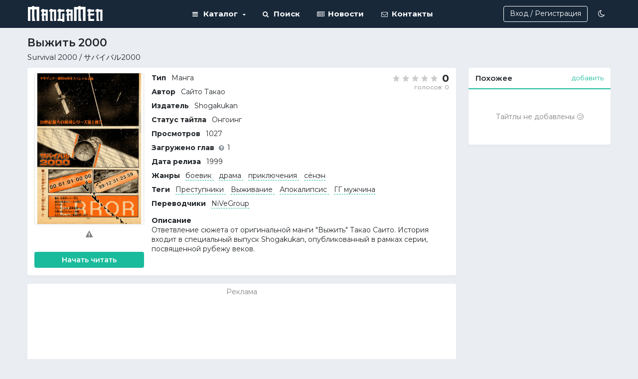

--- FILE ---
content_type: text/html; charset=UTF-8
request_url: https://mangamen.com/survival-2000
body_size: 9971
content:
<!doctype html>
<html lang="ru" data-id="1" data-mode="dark">     <head>
        <meta name="viewport" content="width=device-width, initial-scale=1.0, maximum-scale=1.0">
        <meta charset="utf-8"/>
        <meta http-equiv="Pragma" content="no-cache"/>
        <meta http-equiv="Expires" content="-1"/>
        <meta http-equiv="X-UA-Compatible" content="IE=edge,chrome=1"/>
        <title>Манга Выжить 2000  / Survival 2000 читать онлайн - MangaMen</title>
        <meta name="description" content="Читайте мангу Выжить 2000 / Survival 2000 на сайте MangaMen. В жанрах боевик, драма, приключения, сёнэн. Качественный перевод на русский язык. Удобная читалка."/>
        <meta name="keywords" content=""/>
        <meta name="mobile-web-app-capable" content="yes">
        <meta name="apple-mobile-web-app-capable" content="yes">
        <meta name="application-name" content="mangamen.com">
        <meta name="apple-mobile-web-app-title" content="mangamen.com">
        <meta name="msapplication-starturl" content="/">
        <meta name="viewport" content="width=device-width, initial-scale=1, shrink-to-fit=no">
        <link rel="apple-touch-icon" sizes="57x57" href="/ico/apple-icon-57x57.png?999">
        <link rel="apple-touch-icon" sizes="60x60" href="/ico/apple-icon-60x60.png?999">
        <link rel="apple-touch-icon" sizes="72x72" href="/ico/apple-icon-72x72.png?999">
        <link rel="apple-touch-icon" sizes="76x76" href="/ico/apple-icon-76x76.png?999">
        <link rel="apple-touch-icon" sizes="114x114" href="/ico/apple-icon-114x114.png?999">
        <link rel="apple-touch-icon" sizes="120x120" href="/ico/apple-icon-120x120.png?999">
        <link rel="apple-touch-icon" sizes="144x144" href="/ico/apple-icon-144x144.png?999">
        <link rel="apple-touch-icon" sizes="152x152" href="/ico/apple-icon-152x152.png?999">
        <link rel="apple-touch-icon" sizes="180x180" href="/ico/apple-icon-180x180.png?999">
        <link rel="icon" type="image/png" sizes="192x192" href="/ico/android-icon-192x192.png?999">
        <link rel="icon" type="image/png" sizes="32x32" href="/ico/favicon-32x32.png?999">
        <link rel="icon" type="image/png" sizes="96x96" href="/ico/favicon-96x96.png?999">
        <link rel="icon" type="image/png" sizes="16x16" href="/ico/favicon-16x16.png?999">
                        <meta name="msapplication-TileColor" content="#e48f13">
        <meta name="theme-color" content="#e48f13">
                                    <meta property="og:title" content="Выжить 2000"/>
                            <meta property="og:description" content="Читать мангу Выжить 2000 в жанрах боевик, драма, приключения, сёнэн онлайн на MangaMen.ru..."/>
                            <meta property="og:image" content="https://zx.mangamen.com/uploads/manga/survival-2000/ffd5e37b934454fa8a4a11788621e312.jpg"/>
                            <meta property="og:image:alt" content="Постер тайтла Выжить 2000"/>
                            <meta property="og:site_name" content="MangaMen"/>
                            <meta property="og:url" content="https://mangamen.com/survival-2000"/>
                            <meta property="og:type" content="website"/>
                            <meta property="og:locale" content="ru_RU"/>
                                    <meta name="_token" content="308fdb90ed8846dd376319b5ed068a3403c01d9a97890cca3781377300da8001">
                <meta name="yandex-verification" content="23114a09359168a8" />
        <meta name="google-site-verification" content="a4-gRZJ3TYi0jM7uhpullAe3qTQLy6LnlIjEC2O0mRo" />
        <script>
                            window.__DATA__ = {"auth":false,"manga":{"id":6085,"link_name":"survival-2000","title":"\u0412\u044b\u0436\u0438\u0442\u044c 2000","title_en":"Survival 2000","cover":{"default":"https:\/\/zx.mangamen.com\/uploads\/manga\/survival-2000\/ffd5e37b934454fa8a4a11788621e312.jpg","thumb":"https:\/\/zx.mangamen.com\/uploads\/manga\/survival-2000\/ffd5e37b934454fa8a4a11788621e312_thumb.jpg"}},"bookmark":null,"chapters":{"list":[{"id":201457,"name":"\u0421\u0438\u043d\u0433\u043b","volume":1,"chapter":1,"user_id":1,"moderation":0,"like":{"is_like":0,"count":0}}]}};
                                        window.__BOOKMARK_FOLDERS__ = [{"id":1,"name":"\u0427\u0438\u0442\u0430\u044e"},{"id":2,"name":"\u0412 \u043f\u043b\u0430\u043d\u0430\u0445"},{"id":3,"name":"\u0411\u0440\u043e\u0448\u0435\u043d\u043e"},{"id":4,"name":"\u041f\u0440\u043e\u0447\u0438\u0442\u0430\u043d\u043e"},{"id":5,"name":"\u041b\u044e\u0431\u0438\u043c\u043e\u0435"}];
                                            </script>

                <script src="/build/runtime.873e38c9.js"></script><script src="/build/theme.17dfa9fb.js"></script>                <link rel="stylesheet" href="/css/manga.css?v=1.10">
        <link href="/build/commons.6b4c6023.css" rel="stylesheet"><link href="/build/main.50944090.css" rel="stylesheet">                <link href="/build/mobile.acf758d8.css" rel="stylesheet">
                    <!-- Yandex.RTB -->
            <script>window.yaContextCb=window.yaContextCb||[]</script>
            <script src="https://yandex.ru/ads/system/context.js" async></script>
        
        <link rel="stylesheet" as="style" href="https://fonts.googleapis.com/css2?family=Montserrat:ital,wght@0,100;0,200;0,300;0,400;0,500;0,600;0,700;0,900&amp;family=Roboto Mono&amp;display=swap">

        
    </head>
    <body data-page="home" class=" ">         <!-- SVG ICONS -->
        <svg class="app-svg" xmlns="http://www.w3.org/2000/svg">
            <symbol id="icon-edit" viewBox="0 0 16 16">
                <path d="M0 12.666V16h3.334l9.837-9.837L9.837 2.83zm15.74-10.33L13.664.26a.89.89 0 0 0-1.258 0L10.78 1.887l3.334 3.334 1.627-1.627a.89.89 0 0 0 0-1.258z"
                    />
            </symbol>
            <symbol id="icon-plus" viewBox="0 0 36 36">
                <line x1="0" y1="18" x2="36" y2="18"></line>
                <line x1="18" y1="0" x2="18" y2="36"></line>
            </symbol>
            <symbol id="icon-minus" viewBox="0 0 10 10">
                <line x1="0" y1="5" x2="10" y2="5" stroke-width="2"></line>
            </symbol>
            <symbol id="icon-reply" viewBox="0 0 459 459">
                <path d="M459,216.75L280.5,38.25v102c-178.5,25.5-255,153-280.5,280.5C63.75,331.5,153,290.7,280.5,290.7v104.55L459,216.75z"
                    />
            </symbol>
            <symbol id="icon-star" viewBox="0 0 16 16">
                <path d="M8 0l2.472 5.267L16 6.112l-4 4.099.944 5.789L8 13.267 3.056 16 4 10.211l-4-4.1 5.528-.844z"/>
            </symbol>
            <symbol id="icon-check-circle" viewBox="0 0 305.002 305.002">
                <g fill="#3cce7b">
                    <path d="M152.502.001C68.412.001 0 68.412 0 152.501s68.412 152.5 152.502 152.5c84.089 0 152.5-68.411 152.5-152.5S236.591.001 152.502.001zm0 280C82.197 280.001 25 222.806 25 152.501c0-70.304 57.197-127.5 127.502-127.5 70.304 0 127.5 57.196 127.5 127.5 0 70.305-57.196 127.5-127.5 127.5z"/>
                    <path d="M218.473 93.97l-90.546 90.547-41.398-41.398c-4.882-4.881-12.796-4.881-17.678 0-4.881 4.882-4.881 12.796 0 17.678l50.237 50.237c2.441 2.44 5.64 3.661 8.839 3.661 3.199 0 6.398-1.221 8.839-3.661l99.385-99.385c4.881-4.882 4.881-12.796 0-17.678-4.882-4.882-12.797-4.882-17.678-.001z"/>
                </g>
            </symbol>
            <symbol id="icon-exclamation-circle" viewBox="0 0 16 16">
                <path fill="#f44336" d="M8 1c3.9 0 7 3.1 7 7s-3.1 7-7 7-7-3.1-7-7 3.1-7 7-7zm0-1C3.6 0 0 3.6 0 8s3.6 8 8 8 8-3.6 8-8-3.6-8-8-8z"/>
                <path fill="#f44336" d="M7 3h2v7H7V3zm0 8h2v2H7v-2z"/>
            </symbol>
            <symbol id="icon-information-circle" viewBox="0 0 18 18">
                <path d="M7.9799 5.8739c.0329.0658.0658.1316.0987.181.033.0493.0823.0987.1152.148.0493.0494.0987.0987.1645.1481.0494.033.1152.0823.1975.0987.0658.033.1316.0494.2139.0658.0822.0165.148.0165.2138.0165.0659 0 .1481 0 .214-.0165.0658-.0164.1316-.0329.181-.0658h.0164c.0658-.0329.1316-.0658.1974-.1151.0494-.033.0987-.0823.1481-.1317l.0165-.0164c.0493-.0494.0822-.0987.1151-.1481.033-.0494.0658-.0987.0823-.1645 0-.0165 0-.0165.0165-.033.0329-.0658.0493-.148.0658-.2138.0164-.0659.0164-.1481.0164-.214 0-.0658 0-.148-.0164-.2138-.0165-.0658-.033-.1317-.0658-.214-.0494-.1151-.1152-.2138-.1975-.296l-.0329-.033c-.0494-.0494-.0987-.0823-.1645-.1316-.0658-.033-.1152-.0658-.181-.0987-.0658-.033-.1316-.0494-.1975-.0659-.0822-.0164-.148-.0164-.2139-.0164-.0658 0-.148 0-.2138.0164-.0659.0165-.1317.033-.1975.0659h-.0164c-.0659.0329-.1317.0658-.181.0987-.0658.0493-.1152.0822-.1646.1316-.0493.0494-.0987.0987-.1316.148-.0329.0494-.0658.1153-.0987.181-.033.0659-.0494.1317-.0658.1975-.0165.0823-.0165.1481-.0165.214 0 .0657 0 .148.0165.2138.0164.1316.0493.1974.0658.2633zm2.2871 6.0219h-.3785v-4.031c0-.2304-.181-.4279-.4278-.4279H7.7331c-.2304 0-.4278.181-.4278.4278v.8885c0 .2303.181.4278.4278.4278h.3455v2.7313h-.3455c-.2304 0-.4278.181-.4278.4277v.8885c0 .2304.181.4278.4278.4278h2.5338c.2304 0 .4278-.181.4278-.4278V12.34c0-.2468-.1974-.4442-.4278-.4442z"/>
                <path d="M9 0C4.031 0 0 4.031 0 9s4.031 9 9 9 9-4.031 9-9-4.031-9-9-9zm0 16.8154c-4.3108 0-7.8154-3.5046-7.8154-7.8154S4.6892 1.1846 9 1.1846 16.8154 4.6892 16.8154 9 13.3108 16.8154 9 16.8154z"/>
            </symbol>
            <symbol id="icon-close" viewBox="0 0 10 10">
                <line x1="1" y1="1" x2="9" y2="9"></line>
                <line x1="1" y1="9" x2="9" y2="1"></line>
            </symbol>
            <symbol id="icon-arrow-down" viewBox="0 0 18 11">
                <path fill-rule="evenodd" d="M8.109 10.41L.369 2.265a1.377 1.377 0 0 1 0-1.876 1.217 1.217 0 0 1 1.783 0L9 7.594 15.848.39a1.217 1.217 0 0 1 1.783 0 1.377 1.377 0 0 1 0 1.876L9.89 10.41c-.246.26-.57.39-.891.39-.322 0-.645-.132-.89-.39h-.001z"></path>
            </symbol>
            <symbol id="icon-arrow-up" viewBox="0 0 18 11">
                <path fill-rule="evenodd" d="M8.109.39L.369 8.535a1.377 1.377 0 0 0 0 1.876c.492.519 1.29.519 1.783 0L9 3.206l6.848 7.205c.492.519 1.29.519 1.783 0a1.377 1.377 0 0 0 0-1.876L9.89.39A1.222 1.222 0 0 0 9 0c-.322 0-.645.132-.89.39h-.001z"></path>
            </symbol>
            <symbol id="icon-extra" viewBox="0 0 16 4">
                <path d="M14 4a2 2 0 1 1-.001-3.999A2 2 0 0 1 14 4zM8 4A2 2 0 1 1 7.999.001 2 2 0 0 1 8 4zM2 4A2 2 0 1 1 1.999.001 2 2 0 0 1 2 4z" fill-rule="evenodd"></path>
            </symbol>
            <symbol id="icon-check-list" viewBox="0 0 512 512">
                <path fill="currentColor" d="M139.61 35.5a12 12 0 0 0-17 0L58.93 98.81l-22.7-22.12a12 12 0 0 0-17 0L3.53 92.41a12 12 0 0 0 0 17l47.59 47.4a12.78 12.78 0 0 0 17.61 0l15.59-15.62L156.52 69a12.09 12.09 0 0 0 .09-17zm0 159.19a12 12 0 0 0-17 0l-63.68 63.72-22.7-22.1a12 12 0 0 0-17 0L3.53 252a12 12 0 0 0 0 17L51 316.5a12.77 12.77 0 0 0 17.6 0l15.7-15.69 72.2-72.22a12 12 0 0 0 .09-16.9zM64 368c-26.49 0-48.59 21.5-48.59 48S37.53 464 64 464a48 48 0 0 0 0-96zm432 16H208a16 16 0 0 0-16 16v32a16 16 0 0 0 16 16h288a16 16 0 0 0 16-16v-32a16 16 0 0 0-16-16zm0-320H208a16 16 0 0 0-16 16v32a16 16 0 0 0 16 16h288a16 16 0 0 0 16-16V80a16 16 0 0 0-16-16zm0 160H208a16 16 0 0 0-16 16v32a16 16 0 0 0 16 16h288a16 16 0 0 0 16-16v-32a16 16 0 0 0-16-16z"/>
            </symbol>
            <symbol id="icon-translate" viewBox="0 0 640 512">
                <path fill="currentColor" d="M152.1 236.2c-3.5-12.1-7.8-33.2-7.8-33.2h-.5s-4.3 21.1-7.8 33.2l-11.1 37.5H163zM616 96H336v320h280c13.3 0 24-10.7 24-24V120c0-13.3-10.7-24-24-24zm-24 120c0 6.6-5.4 12-12 12h-11.4c-6.9 23.6-21.7 47.4-42.7 69.9 8.4 6.4 17.1 12.5 26.1 18 5.5 3.4 7.3 10.5 4.1 16.2l-7.9 13.9c-3.4 5.9-10.9 7.8-16.7 4.3-12.6-7.8-24.5-16.1-35.4-24.9-10.9 8.7-22.7 17.1-35.4 24.9-5.8 3.5-13.3 1.6-16.7-4.3l-7.9-13.9c-3.2-5.6-1.4-12.8 4.2-16.2 9.3-5.7 18-11.7 26.1-18-7.9-8.4-14.9-17-21-25.7-4-5.7-2.2-13.6 3.7-17.1l6.5-3.9 7.3-4.3c5.4-3.2 12.4-1.7 16 3.4 5 7 10.8 14 17.4 20.9 13.5-14.2 23.8-28.9 30-43.2H412c-6.6 0-12-5.4-12-12v-16c0-6.6 5.4-12 12-12h64v-16c0-6.6 5.4-12 12-12h16c6.6 0 12 5.4 12 12v16h64c6.6 0 12 5.4 12 12zM0 120v272c0 13.3 10.7 24 24 24h280V96H24c-13.3 0-24 10.7-24 24zm58.9 216.1L116.4 167c1.7-4.9 6.2-8.1 11.4-8.1h32.5c5.1 0 9.7 3.3 11.4 8.1l57.5 169.1c2.6 7.8-3.1 15.9-11.4 15.9h-22.9a12 12 0 0 1-11.5-8.6l-9.4-31.9h-60.2l-9.1 31.8c-1.5 5.1-6.2 8.7-11.5 8.7H70.3c-8.2 0-14-8.1-11.4-15.9z" />
            </symbol>
            <!-- <symbol id="icon-vertical" width="25" height="24" viewBox="0 0 25 24" fill="none" xmlns="http://www.w3.org/2000/svg">
                <path fill-rule="evenodd" clip-rule="evenodd" d="M5.328 3L18.764 3C19.999 3 21 4.001 21 5.236L21 15.764C21 16.999 19.999 18 18.764 18L5.328 18C4.093 18 3.092 16.999 3.092 15.764L3.092 5.236C3.092 4.001 4.093 3 5.328 3Z" stroke="currentColor" stroke-width="1.5" stroke-linecap="round" stroke-linejoin="round"></path><path d="M19.2637 17.942L19.2637 19C19.2637 20.105 18.3687 21 17.2637 21L6.82867 21C5.72367 21 4.82867 20.105 4.82867 19L4.82867 17.942" stroke="currentColor" stroke-width="1.5" stroke-linecap="round" stroke-linejoin="round"></path>
            </symbol> -->
        </svg>
        <!--/ SVG ICONS -->
        <!-- SEARCH -->
        <div class="search hidden">
            <div class="search__container">
                <div class="search__inner autocomplete">
                    <div class="search__input-wrap">
                        <div class="search__icon search__icon_left">
                            <i class="fa fa-search"></i>
                        </div>
                        <input type="text" class="search__input form__input autocomplete__input" placeholder="Поиск Манги">
                        <div class="search__icon search__icon_right search__icon_close" data-search-toggle>
                            <svg>
                                <use xlink:href="#icon-close"></use>
                            </svg>
                        </div>
                        <div class="search__icon search__icon_right search__icon_loader">
                            <div class="loader-circle loader-circle_small"></div>
                        </div>
                    </div>
                                        <div class="search__types">
                        <div class="search__type search__type_active" data-term="Манги" data-type="manga">Манга</div>
                        <div class="search__type" data-term="Переводчика" data-type="translator">Переводчик</div>
                                            </div>
                    <div class="search__suggestions-wrap">
                        <div class="search__suggestions autocomplete__suggestions">
                        </div>
                    </div>
                </div>
            </div>
        </div>
        <!--/ SEARCH -->
        <!-- Website Menu -->
                <div class="header">
            <div class="header__inner">
                <div class="header__item header__left">
                    <a href="/" class="header__logo">
                                                <img src="/images/manga.png?435" alt="mangamen.com">
                    </a>
                                    </div>
                <div class="header__item header__menu">
                    <div class="header-menu">
                        <div class="header-menu__item dropdown header-catalog">
                            <span data-dropdown aria-expanded="true"><i class="fa fa-bars"></i> Каталог <i class="fa fa-caret-down"></i></span>
                            <div class="menu-template">
                                <div class="menu header-dropdown">
                                    <a class="menu__item" href="/manga-list?types[]=1" title="Каталог Манги">Манги</a>
                                    <a class="menu__item" href="/manga-list?types[]=5" title="Каталог Манхвы">Манхвы</a>
                                    <a class="menu__item" href="/manga-list?types[]=6" title="Каталог Маньхуа">Маньхуа</a>
                                    <a class="menu__item" href="/manga-list?types[]=4" title="Каталог OEL-манги">OEL-манги</a>
                                    <a class="menu__item" href="/manga-list?types[]=8" title="Руманга">Руманга</a>
                                    <a class="menu__item" href="/manga-list?types[]=9" title="Комикс западный">Комикс западный</a>
                                    <div class="menu__divider"></div>
                                    <a href="/manga-list" class="menu__item">Весь</a>
                                                                    </div>
                            </div>
                        </div>
                        <div class="header-menu__item">
                            <span id="search-link" title="Быстрый поиск"><i class="fa fa-search"></i> Поиск</span>
                        </div>
                        <div class="header-menu__item">
                            <a href="/news/" title="Новости"><i class="fa fa-newspaper-o fa-fw"></i> Новости</a>
                        </div>
                        <div class="header-menu__item">
                            <a href="/contact-us/" title="Связаться с нами"><i class="fa fa-envelope-o fa-fw"></i> Контакты</a>
                        </div>
                                            </div>
                </div>
                <div class="header__item header-right-menu">
                                                            <a class="button header-right-menu__item header__sign header__sign-up" href="/register">Вход / Регистрация</a>
                                                                
                    <div class="header-right-menu__item header-button-theme">                         <div
                            class="header-button__icon tooltip"
                            data-place="bottom-center"
                            aria-label="Сменить тему"
                            >
                            <i class="fa fa-moon-o"></i>
                        </div>
                    </div>
                                    </div>
            </div>
        </div>
        
        <!--/ Website Menu -->
        <div class="page" id="main-page" >
            <div class="page__inner">
                                <div class="container container_responsive container_offset manga " itemscope="" itemtype="https://schema.org/Book">
                                        <div class="manga-title">
                        <h1 itemprop="name">Выжить 2000</h1>
                        <h4 itemprop="alternativeHeadline">Survival 2000  / サバイバル2000</h4>
                    </div>
                                        <div class="page__wrapper page__wrapper_left">
                        <section class="section paper clearfix manga__section-info">
                                                        <div class="section__body clearfix">
                                                                <div class="manga__image">
                                    <img 
                                        class="manga__cover paper lazyload cursor-pointer"
                                        src="/images/preroll.svg" 
                                        data-src="https://zx.mangamen.com/uploads/manga/survival-2000/ffd5e37b934454fa8a4a11788621e312.jpg"
                                        alt="Survival 2000" 
                                        data-open-modal="#manga-cover-preview"
                                    >
                                                                                                                <div class="manga__actions">
                                                                                        <a
                                                href="#"
                                                class="manga__action"
                                                data-tippy-content="Сообщить об ошибке"
                                                tabindex="-1" data-open-modal="#error-message"
                                                >
                                            <i class="fa fa-exclamation-triangle"></i>
                                            </a>
                                                                                    </div>
                                                                                                            <div class="manga__buttons">
                                                                                                                                    <a href="/survival-2000/v1/c1" class="button button_primary">Начать читать</a>
                                                                                    
                                                                                                            
                                    </div>
                                </div>
                                <div class="manga__body">
                                    <div class="manga-rating" data-post-id="6085" >
                                                                                <div class="manga-rating__top">
                                            <div class="manga-rating__stars rating">
                                                                                                    <span
                                                        class="rating__star "
                                                        data-score="5"
                                                        >
                                                        <svg>
                                                            <use xlink:href="#icon-star"></use>
                                                        </svg>
                                                    </span>
                                                                                                    <span
                                                        class="rating__star "
                                                        data-score="4"
                                                        >
                                                        <svg>
                                                            <use xlink:href="#icon-star"></use>
                                                        </svg>
                                                    </span>
                                                                                                    <span
                                                        class="rating__star "
                                                        data-score="3"
                                                        >
                                                        <svg>
                                                            <use xlink:href="#icon-star"></use>
                                                        </svg>
                                                    </span>
                                                                                                    <span
                                                        class="rating__star "
                                                        data-score="2"
                                                        >
                                                        <svg>
                                                            <use xlink:href="#icon-star"></use>
                                                        </svg>
                                                    </span>
                                                                                                    <span
                                                        class="rating__star "
                                                        data-score="1"
                                                        >
                                                        <svg>
                                                            <use xlink:href="#icon-star"></use>
                                                        </svg>
                                                    </span>
                                                                                            </div>
                                            <div class="manga-rating__value">0</div>
                                        </div>
                                        <div class="manga-rating__votes">голосов: 0</div>
                                    </div>
                                    <div class="info-list manga-info">
                                                                                <div class="info-list__row">
                                            <strong>Тип</strong>
                                            <span>Манга</span>
                                        </div>
                                                                                                                        <div class="info-list__row">
                                            <strong>Автор</strong>
                                            <span>Сайто Такао</span>
                                        </div>
                                                                                                                                                                <div class="info-list__row">
                                            <strong>Издатель</strong>
                                            <span>Shogakukan</span>
                                        </div>
                                                                                                                                                                <div class="info-list__row">
                                            <strong>Статус тайтла</strong>
                                            <span>Онгоинг</span>
                                        </div>
                                                                                <div class="info-list__row">
                                            <strong>Просмотров</strong>
                                            <span>1027</span>
                                        </div>
                                                                                                                        <div class="info-list__row">
                                            <strong>Загружено глав <i class="fa fa-question-circle text-muted small ml-5" data-tippy-content="Учитываются экстра главы и пролог"></i></strong><span itemprop="numberOfPages">1</span>
                                        </div>
                                                                                                                        <div class="info-list__row">
                                            <strong>Дата релиза</strong>
                                            <span itemprop="copyrightYear">1999</span>
                                        </div>
                                                                                                                                                                <div class="info-list__row">
                                            <strong>Жанры</strong>
                                                                                                                                    <a href="/manga-list?genres[include][]=34" class="link-default">
                                                <span itemprop="genre" data-previewurl="https://mangamen.com//manga-list?genres[include][]=34">боевик</span>
                                            </a>
                                                                                        <a href="/manga-list?genres[include][]=43" class="link-default">
                                                <span itemprop="genre" data-previewurl="https://mangamen.com//manga-list?genres[include][]=43">драма</span>
                                            </a>
                                                                                        <a href="/manga-list?genres[include][]=54" class="link-default">
                                                <span itemprop="genre" data-previewurl="https://mangamen.com//manga-list?genres[include][]=54">приключения</span>
                                            </a>
                                                                                        <a href="/manga-list?genres[include][]=61" class="link-default">
                                                <span itemprop="genre" data-previewurl="https://mangamen.com//manga-list?genres[include][]=61">сёнэн</span>
                                            </a>
                                                                                    </div>
                                                                                                                        <div class="info-list__row">
                                            <strong>Теги</strong>
                                                                                                                                    <a href="/manga-list?tags[include][]=347" class="link-default">
                                                <span itemprop="genre" data-previewurl="https://mangamen.com//manga-list?tags[include][]=347">Преступники</span>
                                            </a>
                                                                                        <a href="/manga-list?tags[include][]=193" class="link-default">
                                                <span itemprop="genre" data-previewurl="https://mangamen.com//manga-list?tags[include][]=193">Выживание</span>
                                            </a>
                                                                                        <a href="/manga-list?tags[include][]=228" class="link-default">
                                                <span itemprop="genre" data-previewurl="https://mangamen.com//manga-list?tags[include][]=228">Апокалипсис</span>
                                            </a>
                                                                                        <a href="/manga-list?tags[include][]=244" class="link-default">
                                                <span itemprop="genre" data-previewurl="https://mangamen.com//manga-list?tags[include][]=244">ГГ мужчина</span>
                                            </a>
                                                                                    </div>
                                                                                                                        <div class="info-list__row">
                                            <strong>Переводчики</strong>
                                                                                        <a href="/translator/nivegroup" class="link-default">NiVeGroup</a>
                                                                                    </div>
                                                                            </div>
                                                                        <div class="info-desc manga__desc">                                         <div class="info-desc__title">Описание</div>
                                        <div class="info-desc__content" itemprop="description">Ответвление сюжета от оригинальной манги &quot;Выжить&quot; Такао Саито. История входит в специальный выпуск Shogakukan, опубликованный в рамках серии, посвященной рубежу веков.</div>
                                    </div>
                                                                                                        </div>
                            </div>
                        </section>

                                                <div class="section ads paper">
                            <div class="ads__wrap">
                                <div class="ads__title">Реклама</div>
                                <!-- Yandex.RTB R-A-16883007-3 -->
                                <div id="yandex_rtb_R-A-16883007-3" style="height: 250px;"></div>
                                <script>
                                window.yaContextCb.push(() => {
                                    Ya.Context.AdvManager.render({
                                        "blockId": "R-A-16883007-3",
                                        "renderTo": "yandex_rtb_R-A-16883007-3"
                                    })
                                })
                                </script>
                            </div>
                        </div>
                                                
                                            </div>
                    <div class="aside aside_right">
                                                
                                                <div class="aside__panel paper">
    <h3 class="aside__title">
        <div class="aside__title-inner flex justify_between">
            <span>Похожее</span>
            <span class="related_add button_link">добавить</span>
        </div>
    </h3>
            <div class="empty nf">Тайтлы не добавлены 😢</div>
    </div>
                    </div>
                    <div class="page__wrapper page__wrapper_left">
                        <section class="section paper">
                                                        <div class="section__header">
                                <strong>Список глав</strong>
                                <div class="flex justify_between media-chapter-actions">
                                    <div data-sort="desc" class="button button_sm button_transparent media-chapters-sort">
                                        <svg xmlns="http://www.w3.org/2000/svg" viewBox="0 0 113.144 90.311">
                                            <path d="M54.79 24.23L32.214 1.654l-.003-.003a5.686 5.686 0 00-.41-.371c-.066-.054-.135-.1-.202-.15-.08-.06-.159-.123-.242-.179-.08-.053-.164-.1-.246-.15-.076-.044-.15-.092-.228-.134-.084-.045-.17-.083-.256-.123-.081-.039-.161-.08-.244-.114-.084-.034-.169-.062-.254-.092-.089-.032-.177-.066-.268-.094-.084-.026-.17-.044-.256-.066-.093-.023-.185-.05-.28-.068-.098-.02-.198-.032-.298-.046-.082-.012-.163-.027-.247-.036a5.68 5.68 0 00-1.114 0c-.083.009-.164.024-.247.036-.1.014-.2.026-.299.046-.095.019-.186.045-.28.068-.085.022-.17.04-.255.066-.091.028-.18.062-.268.094-.085.03-.17.058-.254.092-.083.035-.163.075-.244.114-.086.04-.172.078-.256.123-.078.042-.152.09-.228.135-.082.049-.165.096-.246.15-.083.055-.162.117-.242.177-.067.05-.136.097-.202.15a5.63 5.63 0 00-.41.372l-.003.003L1.653 24.23a5.645 5.645 0 007.983 7.983L22.578 19.27v65.395a5.644 5.644 0 1011.288 0V19.271L46.81 32.213a5.645 5.645 0 007.982-7.982z" class="media-chapters-sort__arr-left"></path>
                                            <path d="M103.508 58.098L90.566 71.04V5.645a5.644 5.644 0 10-11.289 0V71.04L66.335 58.098a5.645 5.645 0 00-7.982 7.983L80.93 88.658l.004.003c.13.13.267.254.41.371.065.054.134.1.202.151.08.06.158.122.242.178.08.054.163.1.246.15.076.045.15.092.227.134.084.045.17.083.257.123.08.039.16.08.244.114.083.034.168.062.253.092.09.032.177.066.268.094.085.026.17.044.256.066.093.023.185.05.28.068.1.02.2.031.299.046.082.011.163.027.247.035.37.037.743.037 1.114 0 .083-.008.164-.024.247-.035.1-.015.2-.026.299-.046.094-.019.186-.045.279-.069.086-.02.172-.04.256-.065.091-.028.18-.062.268-.094.085-.03.17-.058.253-.093.084-.034.163-.075.244-.113.086-.04.173-.078.257-.124.078-.041.151-.089.227-.134.082-.049.166-.096.246-.15.084-.055.162-.117.242-.177.067-.05.136-.097.202-.151.142-.116.278-.239.408-.368l.006-.006L111.49 66.08a5.645 5.645 0 00-7.982-7.982z" class="media-chapters-sort__arr-right"></path>
                                        </svg>
                                        <span>Сортировать</span>
                                    </div>
                                </div>
                                                            </div>
                            <div class="chapters-list" data-manga-name="Survival 2000" data-manga-id="6085" data-media-slug="survival-2000">

                                                            
                                    
                                    <div
                                        class="chapter-item"
                                        data-id="201457"
                                        data-index="1"
                                        data-volume="1"
                                        data-number="1"
                                        data-is-read="0"
                                        >
                                        <div class="chapter-item__icon chapter-item__viewed tooltip" data-place="right">
                                            <span class="chapter-item__icon-read"></span>
                                        </div>
                                        <div class="chapter-item__name" >
                                            <a class="link-default" title=""
                                                href="/survival-2000/v1/c1">
                                                Том 1. Глава 1 - Сингл                                            </a>

                                            
                                                                                    </div>
                                        <div class="chapter-item__added">
                                            <i class="fa fa-user-o"></i> <span>Администрация</span>
                                        </div>
                                        <div class="chapter-item__date">
                                            20.10.2022                                        </div>
                                                                                <div class="chapter-item__actions chapter-item__actions_new">
                                            <div
                                                class="chapter-item__icon_download_min-width chapter-item__icon_download tooltip"
                                                data-place="left"
                                                aria-label="Мне нравится"
                                                data-is-like="0"
                                                >
                                                <i class="fa fa-heart-o fa-fw"></i> <span class="like_count">0</span>
                                            </div>
                                        </div>
                                                                            </div>
                                                                
                            </div>
                        </section>
                                                <div id="comments" data-post-id="6085" data-type="manga"></div>
                                            </div>
                </div>

                
            </div>
        </div>
                <footer class="footer container">
            <div class="footer__inner paper">
                                В случаях нарушения авторских прав - обращайтесь на почту mangamen.ru@yandex.ru <br />
                <span>©&nbsp;2024 </span><a rel="nofollow" href="https://mangamen.com/">mangamen.com</a>
                <div class="footer__menu clearfix">
                    <div class="footer__copyright">
                        <!--LiveInternet counter--><a href="https://www.liveinternet.ru/click"
                        target="_blank"><img id="licntCBD6" width="31" height="31" style="border:0" 
                        title="LiveInternet"
                        src="[data-uri]"
                        alt=""/></a><script>(function(d,s){d.getElementById("licntCBD6").src=
                        "https://counter.yadro.ru/hit?t44.6;r"+escape(d.referrer)+
                        ((typeof(s)=="undefined")?"":";s"+s.width+"*"+s.height+"*"+
                        (s.colorDepth?s.colorDepth:s.pixelDepth))+";u"+escape(d.URL)+
                        ";h"+escape(d.title.substring(0,150))+";"+Math.random()})
                        (document,screen)</script><!--/LiveInternet-->

                    </div>
                    <ul class="footer__nav clearfix">
                        <li>
                            <a class="footer__nav-link" rel="nofollow" target="_blank" href="/contact-us" title="Обратная связь">Обратная связь</a>
                        </li>
                                                <li>
                            <a class="footer__nav-link" href="/news/DMCA" target="_blank" title="DMCA">DMCA</a>
                        </li>
                        <li>
                            <a class="footer__nav-link" href="/manga-list" target="_blank" title="Список манги">Каталог манги</a>
                        </li>
                                            </ul>
                </div>
            </div>
        </footer>
        <div class="page-modals" tabindex="-1">

        
        </div>
                <div class="flash-messages">
                                            </div>
        <!-- Yandex.Metrika counter -->
        <script type="text/javascript" >
           (function(m,e,t,r,i,k,a){m[i]=m[i]||function(){(m[i].a=m[i].a||[]).push(arguments)};
           m[i].l=1*new Date();k=e.createElement(t),a=e.getElementsByTagName(t)[0],k.async=1,k.src=r,a.parentNode.insertBefore(k,a)})
           (window, document, "script", "https://mc.yandex.ru/metrika/tag.js", "ym");

           ym(69863905, "init", {
                clickmap:true,
                trackLinks:true,
                accurateTrackBounce:true,
                webvisor:true
           });
        </script>
        <noscript><div><img src="https://mc.yandex.ru/watch/69863905" style="position:absolute; left:-9999px;" alt="" /></div></noscript>
        <!-- /Yandex.Metrika counter -->
                        <script src="/build/commons.f7af1d89.js"></script><script src="/build/3f11b810d41b22d82218.bundle.js"></script><script src="/build/main.63b353fc.js"></script>    </body>
</html>

--- FILE ---
content_type: application/javascript
request_url: https://mangamen.com/build/theme.17dfa9fb.js
body_size: 410
content:
(self.webpackChunkmangamen=self.webpackChunkmangamen||[]).push([[505],{1771:()=>{var e=document.getElementsByTagName("html")[0],t=JSON.parse(localStorage.getItem("data-mode")),a=JSON.parse(localStorage.getItem("reader"))||{theme:"dark"},d=document.documentElement.hasAttribute("data-reader"),m=t&&t.enabled?"dark":"light";d&&"global"!==a.theme&&(m=a.theme),e.setAttribute("data-mode",m),document.addEventListener("DOMContentLoaded",(function(){var t=document.querySelector(".header-button-theme");t&&t.addEventListener("click",(function(){e.hasAttribute("data-mode")&&"light"!=e.getAttribute("data-mode")?(e.setAttribute("data-mode","light"),localStorage.setItem("data-mode",'{"enabled":false}')):(e.setAttribute("data-mode","dark"),localStorage.setItem("data-mode",'{"enabled":true}'))}))}))}},e=>{var t;t=1771,e(e.s=t)}]);

--- FILE ---
content_type: application/javascript
request_url: https://mangamen.com/build/main.63b353fc.js
body_size: 143
content:
"use strict";(self.webpackChunkmangamen=self.webpackChunkmangamen||[]).push([[179],{},e=>{e.O(0,[351,297],(()=>{return a=7297,e(e.s=a);var a}));e.O()}]);